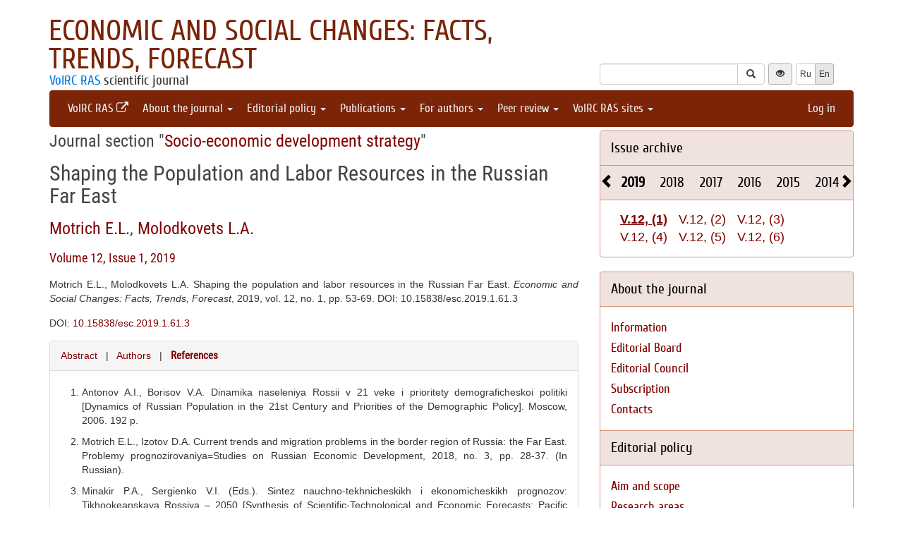

--- FILE ---
content_type: text/html; charset=UTF-8
request_url: http://esc.vscc.ac.ru/article/28073?info=references&_lang=en
body_size: 10567
content:
<!DOCTYPE html>
<html lang="en">
<head>
    <meta charset="UTF-8">
    <meta name="viewport" content="width=device-width, initial-scale=1">
    <meta name="yandex-verification" content="066f5e8f2fca51a6" />
    <meta name="csrf-param" content="_csrf">
    <meta name="csrf-token" content="U0xiUd9Ch7GgmToIvvYIrru1RRZmlLOhNAirpRx_Uf8-BAg16RD2_--qT1jJv0X_1Ywsci3yw-pSR96WJDE-nQ==">
    <title>Shaping the Population and Labor Resources in the Russian Far East - Economic and Social Changes: Facts, Trends, Forecast</title>
    <link href="/assets/9f20d7c8/css/bootstrap.css?v=1612866723" rel="stylesheet">
<link href="/assets/c894aa77/css/uikit.min.css?v=1612866737" rel="stylesheet">
<link href="/assets/c894aa77/css/components/slidenav.min.css?v=1612866737" rel="stylesheet">
<link href="/assets/c894aa77/css/components/slideshow.min.css?v=1612866737" rel="stylesheet">
<link href="/assets/c894aa77/css/components/dotnav.min.css?v=1612866737" rel="stylesheet">
<link href="/css/site.css?v=1741586203" rel="stylesheet">
<link href="/css/swiper-bundle.min.css?v=1684759237" rel="stylesheet">
<link href="/css/journal/journal.css?v=1613473682" rel="stylesheet">
<link href="/css/journal/esc.css?v=1537188441" rel="stylesheet">
<link href="/bvi/dist/css/bvi.min.css?v=1741152088" rel="stylesheet">
<link href="/assets/40db52d4/css/whhg.min.css?v=1612866718" rel="stylesheet">
<link href="/assets/ec6ab982/css/archive.css?v=1612866738" rel="stylesheet"></head>

<body id="esc">
    
    <div class="container">

        <div class="header row">
            <div class="col-md-8">
                <div id="title">
                    <a href="/?_lang=en">Economic and Social Changes: Facts, Trends, Forecast</a>
                </div>
                <div id="subtitle">
                    <a href="http://www.vscc.ac.ru">VolRC RAS</a> scientific journal                </div>
            </div>
                        <div class="col-md-4 header-right-margin stat-box">
				            </div>
            <div class="col-md-4 header-bottom-right">
                

<div class="controls-header">
    
<form id="w0" class="search-form" action="/search/google" method="get">
<input type="hidden" name="_lang" value="en">
<div class="input-group">
    <input type="text" class="form-control" name="q">    <span class="input-group-btn">
        <button type="submit" class="btn btn-default"><i class="glyphicon glyphicon-search"></i></button>    </span>
</div>

</form>
    <button class="eyebutton btn btn-sm" onclick="toggleEyemode()">
        <span class="glyphicon glyphicon glyphicon-eye-open"></span>
    </button>
    <div class="language">    
        <div class="btn-group">
            <a class="btn btn-default btn-sm" href="/article/28073?info=references">Ru</a><span class="btn btn-select btn-sm">En</span>        </div>
    </div>
</div>
            </div>
        </div>

        <nav id="w1" class="navbar navbar-inverse"><div class="navbar-header"><button type="button" class="navbar-toggle" data-toggle="collapse" data-target="#w1-collapse"><span class="sr-only">Toggle navigation</span>
<span class="icon-bar"></span>
<span class="icon-bar"></span>
<span class="icon-bar"></span></button></div><div id="w1-collapse" class="collapse navbar-collapse"><ul id="w2" class="nav navbar-nav"><li><a href="http://www.vscc.ac.ru/?_lang=en" target="_blank">VolRC RAS <i class="uk-icon-external-link"></i></a></li>
<li class="dropdown"><a class="dropdown-toggle" href="#" data-toggle="dropdown">About the journal <span class="caret"></span></a><ul id="w3" class="dropdown-menu"><li><a href="/info/about?_lang=en" tabindex="-1">Information</a></li>
<li><a href="/editorial-staff?_lang=en" tabindex="-1">Editorial Board</a></li>
<li><a href="/editorial-board?_lang=en" tabindex="-1">Editorial Council</a></li>
<li><a href="/info/subscribe?_lang=en" tabindex="-1">Subscription</a></li>
<li><a href="/contacts?_lang=en" tabindex="-1">Contacts</a></li></ul></li>
<li class="dropdown"><a class="dropdown-toggle" href="#" data-toggle="dropdown">Editorial policy <span class="caret"></span></a><ul id="w4" class="dropdown-menu"><li><a href="/info/aim-and-scope?_lang=en" tabindex="-1">Aim and scope</a></li>
<li><a href="/info/journal-sections?_lang=en" tabindex="-1">Research areas</a></li>
<li><a href="/info/review?_lang=en" tabindex="-1">Peer review process</a></li>
<li><a href="/info/publication-ethics?_lang=en" tabindex="-1">Publication ethics</a></li>
<li><a href="/info/indexing?_lang=en" tabindex="-1">Indexation</a></li>
<li><a href="/info/archiving?_lang=en" tabindex="-1">Archiving</a></li>
<li><a href="/info/open-access-policy?_lang=en" tabindex="-1">Open access policy</a></li>
<li><a href="/info/policy-disclosure-and-conflicts-of-interest?_lang=en" tabindex="-1">Disclosure policy</a></li></ul></li>
<li class="dropdown"><a class="dropdown-toggle" href="#" data-toggle="dropdown">Publications <span class="caret"></span></a><ul id="w5" class="dropdown-menu"><li><a href="/issue/current?ts=1768842470&amp;_lang=en" tabindex="-1">Current issue (Volume 18, Issue 6, 2025)</a></li>
<li><a href="/archive?_lang=en" tabindex="-1">Archive</a></li>
<li><a href="/rubrics?_lang=en" tabindex="-1">Journal sections</a></li>
<li><a href="/author/all?_lang=en" tabindex="-1">Authors</a></li>
<li><a href="/article/all?_lang=en" tabindex="-1">Articles</a></li>
<li><a href="/journal-search?_lang=en" tabindex="-1">Search</a></li>
<li><a href="/article/selection-of-articles?_lang=en" tabindex="-1">Collection of papers <span class='badge badgeSelection'></span></a></li></ul></li>
<li class="dropdown"><a class="dropdown-toggle" href="#" data-toggle="dropdown">For authors <span class="caret"></span></a><ul id="w6" class="dropdown-menu"><li><a href="/info/rules?_lang=en" tabindex="-1">Pulication requirements</a></li>
<li><a href="/info/license-agreement?_lang=en" tabindex="-1">License agreement</a></li>
<li><a href="/info/consent-to-processing-pd?_lang=en" tabindex="-1">Consent to the processing of personal data</a></li>
<li><a href="/info/author-rights?_lang=en" tabindex="-1">Author rights</a></li>
<li><a href="/info/privacy?_lang=en" tabindex="-1">Privacy statement</a></li></ul></li>
<li class="dropdown"><a class="dropdown-toggle" href="#" data-toggle="dropdown">Peer review <span class="caret"></span></a><ul id="w7" class="dropdown-menu"><li><a href="/info/memo-reviewer?_lang=en" tabindex="-1">Peer review information</a></li>
<li><a href="/info/form-review?_lang=en" tabindex="-1">Review form</a></li></ul></li>
<li class="dropdown"><a class="dropdown-toggle" href="#" data-toggle="dropdown">VolRC RAS sites <span class="caret"></span></a><ul id="w8" class="dropdown-menu"><li><a href="http://www.vscc.ac.ru/?_lang=en" tabindex="-1">Main site</a></li>
<li><a href="http://sznii.vscc.ac.ru/?_lang=en" tabindex="-1">СЗНИИМЛПХ</a></li>
<li><a href="http://ckp.volnc.ru/" tabindex="-1">Центр коллективного пользования Центр сельскохозяйственных исследований и биотехнологий</a></li>
<li><a href="http://noc.vscc.ac.ru/?_lang=en" tabindex="-1">SEC</a></li>
<li><a href="/?_lang=en" tabindex="-1">ESC journal</a></li>
<li><a href="http://pdt.vscc.ac.ru/?_lang=en" tabindex="-1">PDT journal</a></li>
<li><a href="http://vtr.isert-ran.ru/" tabindex="-1">VTR journal</a></li>
<li><a href="http://socialarea-journal.ru/" tabindex="-1">SA journal</a></li>
<li><a href="http://gm.vscc.ac.ru/?_lang=en" tabindex="-1">GM bulletin</a></li>
<li><a href="http://yunyiekonomist.ru/" tabindex="-1">Журнал ЮЭ</a></li>
<li><a href="http://azt-journal.ru/" tabindex="-1">AZT journal</a></li>
<li><a href="http://lib.vscc.ac.ru/?_lang=en" tabindex="-1">Library</a></li>
<li><a href="http://ctt.vscc.ac.ru/?_lang=en" tabindex="-1">TCT center</a></li>
<li><a href="http://po.vscc.ac.ru/?_lang=en" tabindex="-1">Publishing</a></li>
<li><a href="http://oonoc.vscc.ac.ru/?_lang=en" tabindex="-1">Открытая олимпиада</a></li>
<li><a href="http://fic.vscc.ac.ru/" tabindex="-1">Форум конференций</a></li>
<li><a href="http://museum.vscc.ac.ru/" tabindex="-1">Online museum</a></li>
<li><a href="http://mptp2.vscc.ac.ru/" tabindex="-1">ИС «Трудовой потенциал»</a></li>
<li><a href="http://riskim.vscc.ac.ru/" tabindex="-1">Система РИСКиМ</a></li>
<li><a href="http://nim.vscc.ac.ru/" tabindex="-1">Население и Модернизация</a></li></ul></li></ul><ul id="w9" class="nav navbar-nav navbar-right"><li><a href="/user/login?retpath=http%3A%2F%2Fesc.vscc.ac.ru%2Farticle%2F28073%3Finfo%3Dreferences%26_lang%3Den&amp;_lang=en">Log in</a></li></ul></div></nav>    </div>

    <div class="wrap">
        <div class="container content">
            <div class="row">
                <div class="col-md-8">
                                        
<div class="article">

    
            <h2>Journal section "<a href="/rubric/55?_lang=en">Socio-economic development strategy</a>"</h2>
    
    <h1>Shaping the Population and Labor Resources in the Russian Far East</h1>

    <h2>
        <p class="authors"><a class="author" href="/author/9246?_lang=en">Motrich E.L.</a>, <a class="author" href="/author/9247?_lang=en">Molodkovets L.A.</a>    </h2>

    <h3><a href="/issue/61?_lang=en">Volume 12, Issue 1, 2019</a></h3>

    <p>Motrich E.L., Molodkovets L.A. Shaping the population and labor resources in the Russian Far East. <i>Economic and Social Changes: Facts, Trends, Forecast</i>, 2019, vol. 12, no. 1, pp. 53-69. DOI: 10.15838/esc.2019.1.61.3</p>

            <p>DOI: <a href="https://doi.org/10.15838/esc.2019.1.61.3">10.15838/esc.2019.1.61.3</a></p>
    
    <div class="panel panel-default">
        <div class="panel-heading">
            
    <span class="">
    <a href="/article/28073?info=annotation&amp;_lang=en">Abstract</a>    </span>

    &nbsp; | &nbsp;

    <span class="">
    <a href="/article/28073?info=authors&amp;_lang=en">Authors</a>    </span>

    &nbsp; | &nbsp;

    <span class="ph-active">
    <a href="/article/28073?info=references&amp;_lang=en">References</a></span>
        </div>

        <div class="panel-body">
            
<ol>
                    <li>
            Antonov A.I., Borisov V.A. Dinamika naseleniya Rossii v 21 veke i prioritety demograficheskoi politiki [Dynamics of Russian Population in the 21st Century and Priorities of the Demographic Policy]. Moscow, 2006. 192 p.        </li>
                    <li>
            Motrich E.L., Izotov D.A. Current trends and migration problems in the border region of Russia: the Far East. Problemy prognozirovaniya=Studies on Russian Economic Development, 2018, no. 3, pp. 28-37. (In Russian).        </li>
                    <li>
            Minakir P.A., Sergienko V.I. (Eds.). Sintez nauchno-tekhnicheskikh i ekonomicheskikh prognozov: Tikhookeanskaya Rossiya – 2050 [Synthesis of Scientific-Technological and Economic Forecasts: Pacific Russia – 2050]. Vladivostok: Dal&#039;nauka, 2011. 912 p.        </li>
                    <li>
            Iontsev V.A., Sagradov A.A. (Eds.). Naselenie Rossii na rubezhe XX –XXI vekov: problemy i perspektivy [Population of Russia at the Turn of 20th-21st Centuries: Problems and Prospects]. Мoscow: MAKS-Press, 2002. 352 p.        </li>
                    <li>
            Bobkov V.N., Elizarov V.V., Dzhanaeva N.G., Danilova I.A., Malikov N.S., Sinitsa A.L. Methodological bases of working out regional programs for demographic development with regard to regional features. Uroven&#039; zhizni naseleniya regionov Rossii=Level of Life of the Population of Region of Russia, 2013, no. 1 (179), pp. 10-17. (In Russian).        </li>
                    <li>
            Vishnevskii A.G. Izbrannye demograficheskie trudy. T.1. Demograficheskaya teoriya i demograficheskaya istoriya [Selected Demographic Works. Volume 1. Demographic Theory and Demographic History]. Moscow: Nauka, 2005. 214 p.        </li>
                    <li>
            Vorob&#039;eva O.D. Rynok truda i migratsiya [Labor Market and Migration]. Moscow: MAKS Press, 2011. 76 p.        </li>
                    <li>
            Elizarov V.V. Demographic development in Russia and its regions: general and particular. Uroven&#039; zhizni naseleniya regionov Rossii=Level of Life of the Population of Region of Russia, 2014, no. 1 (191), pp. 57-71. (In Russian).        </li>
                    <li>
            Zayonchkovskaya Zh.A. Federal districts on the Russian migration map. Region: ekonomika i sotsiologiya=Region: Economics and Sociology, 2012, no. 3, pp. 3-18. (In Russian).        </li>
                    <li>
            Perevedentsev V.I. Migratsiya naseleniya i demograficheskoe budushchee Rossii (nauchno-analiticheskii doklad) [Migration of Population and Demographic Future of Russia (Scientific and Analytical Report)]. Institute of Comparative Politology, RAS. Moscow., 2003. 61 p.        </li>
                    <li>
            Rybakovskii L.L. Problemy formirovaniya narodonaseleniya Dal&#039;nego Vostoka [Problems of Formation of the Population of the Far East]. Khabarovsk: Khabarovskii KNII SO AN SSSR, 1969. 201 p.        </li>
                    <li>
            Sonin M.Ya. Razvitie narodonaseleniya: Ekonomicheskii aspect [Population Development: Economic Aspect]. Moscow: Statistika, 1980. 351 p.        </li>
                    <li>
            Topilin A. Factor of migration and demographic crisis in Russia. Economist=Economist, 2000, no. 11, pp. 67-72. (In Russian).        </li>
                    <li>
            Ryazantsev S.V., Lukyanets A.S., Khramova M.N., Bui Tuan Quang, Huy Vu Quoc. Migration as a key component of the demographic development of the Russian Far East. Nauchnoe obozrenie. Seriya 1. ekonomika i pravo=Scientific Review. Series 1. Economics And Law, 2016, no. 3, pp. 23-32. (In Russian).        </li>
                    <li>
            Motrich E.L. Impact of migration on the demographic situation in the Far East of Russia. In: Ryazantsev S.V., Khramova M.N., Savinkina L.A. (Ed.). Migratsionnye protsessy i ikh vliyanie na demograficheskoe i sotsial&#039;no-ekonomicheskoe razvitie Dal&#039;nego Vostoka: sbornik trudov 11 Mezhdunar. nauchno-praktich. konf., 4–5 iyunya 2018 g. [Migration Processes and Their Impact on Demographic and Socio-Economic Development of the Far East: Proceedings of 11 International Research-to-Practice Conference, June 4–5, 2018]. Vladivostok: Izdatel&#039;stvo DVFU, 2018. 266 p.        </li>
                    <li>
            Rybakovskii L.L. 20 let depopulyatsii v Rossii [20 Years of Depopulation in Russia]. Мoscow: Ekon-inform, 2014. 231 p.        </li>
                    <li>
            Rybakovskii L.L. Russia’s demographic future in extrapolation and normative coordinates. Sotsiologicheskie issledovaniya=Sociological Studies, 2014, no. 4, pp. 21–30. (In Russian).        </li>
                    <li>
            Minakir P.A. (Ed.). Rossiiskii Dal&#039;nii Vostok na puti v budushchee [Russian Far East on the Way to the Future]. Economic Research Institute Far Eastern Branch of the RAS. Khabarovsk: IEI DVO RAN, 2017. 395 p.        </li>
                    <li>
            Rybakovskii L.L. (Ed.). Demograficheskoe razvitie Rossii v pervoi chetverti XX1 veka: usloviya sokhraneniya ustoichivoi dinamiki [Demographic Development of Russia in the First Quarter of the 21st Century: Conditions for Maintaining Stable Dynamics]. Moscow: Ekon-Inform, 2009. 40 p.        </li>
                    <li>
            Shcherbakov D. Neostanovlennoe begstvo [Unstopped Escape]. Information and Analytical Agency “East of Russia”. Available at: https://www.eastrussia.ru/material/neostanovlennoe-begstvo/        </li>
                    <li>
            Ortega F., Peri G. The Causes and Effects of International Migrations: Evidence from OECD Countries 1980-2005. NBER Working Paper No. 14833. Issued in April 2009. Available at: https://doi.org/10.3386/w14833.        </li>
                    <li>
            Felbermayr G.J., Hiller S., Sala D. Does immigration boost per capita income? Economics Letters, 2010, vol.107, no. 2, pp. 177-179. Available at: https://doi.org/10.1016/j.econlet.2010.01.017.        </li>
                    <li>
            Thangavelu S.M. Labour market integration with the world: case of Singapore. Journal of Economic Integration, 2017, vol.32, no. 3, pp. 723-758. Available at: http://www.jstor.org/stable/44324475.        </li>
                    <li>
            Aubry A., Burzyński M., Docquier F. The welfare impact of global migration in OECD countries. Journal of International Economics, 2016, vol. 101, pp. 1-21. Available at: https://doi.org/10.1016/j.jinteco.2016.03.005/        </li>
                    <li>
            Bhavnani R.R., Lacina B. Fiscal federalism at work? Central responses to internal migration in India, World Development, 2017, vol. 93, pp. 236-248. Available at: https://doi.org/10.1016/j.worlddev.2016.12.018.        </li>
                    <li>
            Su Y., Tesfazion P., Zhao Zh. Where are migrants from? Inter- vs. intra-provincial rural-urban migration in China. China Economic Review, 2017. Available at: doi:10.1016/j.chieco.2017.09.004/        </li>
                    <li>
            27 Chan K.W. Migration and development in China: trends, geography and current issues. Migration and Development, 2012, vol. 1, no. 2, pp. 191-200.        </li>
                    <li>
            28 Kwon G., Spilimbergo A. Russia’s Regions: Income Volatility, Labor Mobility, and Fiscal Policy. IMF Working Paper European Department and Research Department. WP/05/185. September 2005. Available at: https://www.imf.org/external/pubs/ft/wp/2005/wp05185.pdf        </li>
                    <li>
            Rybakovskii L.L. Factors and causes of migration, mechanism of their relationship. Narodonaselenie=Population, 2017, no. 2, pp. 51-61. (In Russian).        </li>
                    <li>
            Izotov D.A. The Far East. Innovations in public policy. Problems of Economic Transition, 2017, vol.59, no.10, pp.799-813.        </li>
                    <li>
            Motrich E.L. Preferences should be not only for the arrived. Dal&#039;nevostochnyi kapital=Far Eastern Capital, 2018, no. 6 (214), pp. 30-32. (In Russian).        </li>
                    <li>
            Zubritskii A. Statistics does not give a correct idea of the outflow scale. Dal&#039;nevostochnyi kapital=Far Eastern Capital, 2018, no. 6 (214), pp. 26-30. (In Russian).        </li>
                    <li>
            Ivlev Ya.Ya., Galichanin E.N. Dal&#039;nii Vostok i Zabaikal&#039;e (istoriko-ekonomicheskii obzor) [Far East and Zabailaye (Historical and Economic Review)]. Interregional Association of Economic Cooperation of Subjects of the Russian Federation “Far East and Zabailaye”; Amur Geographical Society. Khabarovsk, 1998, pp. 10-12.        </li>
                    <li>
            Demidenko O. Ne dozhit&#039;: u dal&#039;nevostochnikov ne ostalos&#039; bol&#039;she illyuzii po povodu pensii [Not to Live to See: the Far East Has No More Illusions about the Pension]. REGNUM Information Agency, June 15, 2018. Available at: https://regnum/ru/news/polit/2431688/html (Accessed June 2, 2018).        </li>
                    <li>
            Kalachikova O.N., Korolenko A.V. Regional differentiation of demographic development in Russia in the context of demographic security. Problemy razvitiya territorii=Problems of Territory’s Development, 2015, no. 6, pp. 127-142. (In Russian).        </li>
                    <li>
            Bukher S. Modern trends in population aging in the Russian Federation. Vestnik Rossiiskoi akademii nauk=Bulletin of the Russian Academy of Sciences, 2016, vol. 86, no. 3, pp.215-223. (In Russian).        </li>
                    <li>
            Mkrtchyan N. Dal&#039;nevostochnaya migratsiya: kak upravlyat&#039;? [Far Eastern Migration: How to Manage?]. Available at: https://www.eastrussia.ru/material/dalnevostochnaya-migratsiya-like.../        </li>
                    <li>
            Fauzer V.V. Demographic potential of the Russia’s northern regions as a factor and condition of economic development of the Arctic. Economika regiona=Economy of the Region, 2014, no. 4 (40), pp. 69-81. (In Russian).        </li>
                    <li>
            Fauzer V.V., Lytkina T.S., Fauzer G.N. Features of population settlement in the Arctic zone of Russia. Arktika: ekonomika i ekologiya=Arctic: Ecology and Economy, 2016, no. 2, pp. 40-50. (In Russian).        </li>
                    <li>
            Belenets P. Demographic potential of the Far East: problems and trends. Economist=Economist, 2014, no. 11, pp. 83-90. (In Russian).        </li>
    </ol>
        </div>
    </div>

    
    
    <p class="top20">
        <a class="btn btn-primary fullArticle" href="/article/28073/full?_lang=en">View full article</a><button type="button" id="addSelectionBtn" class="btn btn-primary">Add to collection <span class='glyphicon glyphicon-plus'></span></button><label class="label label-success selectionLabel hiddenLabel" for="label">In the collection <span class='glyphicon glyphicon-ok'></span></label><button type="button" id="deleteSelectionBtn" class="btn btn-danger hiddenButton">Remove from collection <span class='glyphicon glyphicon-remove'></span></button>    </p>

    <div class="return">
    <button type="button" class="btn btn-default submit-button" onclick="history.go(-1);">« Go Back</button>
</div>

</div>



<script type="text/javascript">
</script>


<!--для функционала подборки книг-->
                </div>
                <div id="sidebar" class="col-md-4">
                    



<div id="archive-widget" class="panel panel-default">
    <div class="panel-heading"><a href="/archive?_lang=en">Issue archive</a></div>
    <div name="prev" class="panel-heading prev-label archi-btn"><span class="glyphicon glyphicon-chevron-left"></span></div>
    <div name="next" class="panel-heading next-label archi-btn"><span class="glyphicon glyphicon-chevron-right"></span></div>
    <div class="archi-content panel-default">
        <ul id="w11" class="panel-heading archi-wrap nav nav-tabs"><li class="archi-item active" style="font-weight:bold"><a href="#w11-tab6" data-toggle="tab">2019</a></li>
<li class="archi-item"><a href="#w11-tab7" data-toggle="tab">2018</a></li>
<li class="archi-item"><a href="#w11-tab8" data-toggle="tab">2017</a></li>
<li class="archi-item"><a href="#w11-tab9" data-toggle="tab">2016</a></li>
<li class="archi-item"><a href="#w11-tab10" data-toggle="tab">2015</a></li>
<li class="archi-item"><a href="#w11-tab11" data-toggle="tab">2014</a></li>
<li class="archi-item"><a href="#w11-tab12" data-toggle="tab">2013</a></li>
<li class="archi-item"><a href="#w11-tab13" data-toggle="tab">2012</a></li>
<li class="archi-item"><a href="#w11-tab14" data-toggle="tab">2011</a></li>
<li class="archi-item"><a href="#w11-tab15" data-toggle="tab">2010</a></li>
<li class="archi-item"><a href="#w11-tab16" data-toggle="tab">2009</a></li>
<li class="archi-item"><a href="#w11-tab17" data-toggle="tab">2008</a></li>
<li class="archi-item"><a href="#w11-tab18" data-toggle="tab">2025</a></li>
<li class="archi-item"><a href="#w11-tab19" data-toggle="tab">2024</a></li>
<li class="archi-item"><a href="#w11-tab20" data-toggle="tab">2023</a></li>
<li class="archi-item"><a href="#w11-tab21" data-toggle="tab">2022</a></li>
<li class="archi-item"><a href="#w11-tab22" data-toggle="tab">2021</a></li>
<li class="archi-item"><a href="#w11-tab23" data-toggle="tab">2020</a></li></ul>
<div class="tab-content"><div id="w11-tab6" class="panel-body tab-pane active"><span class='number active'><a href="/issue/61?_lang=en">V.12, (1)</a></span><span class='number '><a href="/issue/62?_lang=en">V.12, (2)</a></span><span class='number '><a href="/issue/63?_lang=en">V.12, (3)</a></span><span class='number '><a href="/issue/64?_lang=en">V.12, (4)</a></span><span class='number '><a href="/issue/65?_lang=en">V.12, (5)</a></span><span class='number '><a href="/issue/66?_lang=en">V.12, (6)</a></span></div>
<div id="w11-tab7" class="panel-body tab-pane"><span class='number '><a href="/issue/55?_lang=en">V.11, (1)</a></span><span class='number '><a href="/issue/56?_lang=en">V.11, (2)</a></span><span class='number '><a href="/issue/57?_lang=en">V.11, (3)</a></span><span class='number '><a href="/issue/58?_lang=en">V.11, (4)</a></span><span class='number '><a href="/issue/59?_lang=en">V.11, (5)</a></span><span class='number '><a href="/issue/60?_lang=en">V.11, (6)</a></span></div>
<div id="w11-tab8" class="panel-body tab-pane"><span class='number '><a href="/issue/49?_lang=en">V.10, (1)</a></span><span class='number '><a href="/issue/50?_lang=en">V.10, (2)</a></span><span class='number '><a href="/issue/51?_lang=en">V.10, (3)</a></span><span class='number '><a href="/issue/52?_lang=en">V.10, (4)</a></span><span class='number '><a href="/issue/53?_lang=en">V.10, (5)</a></span><span class='number '><a href="/issue/54?_lang=en">V.10, (6)</a></span></div>
<div id="w11-tab9" class="panel-body tab-pane"><span class='number '><a href="/issue/43?_lang=en">1 (43)</a></span><span class='number '><a href="/issue/44?_lang=en">2 (44)</a></span><span class='number '><a href="/issue/45?_lang=en">3 (45)</a></span><span class='number '><a href="/issue/46?_lang=en">4 (46)</a></span><span class='number '><a href="/issue/47?_lang=en">5 (47)</a></span><span class='number '><a href="/issue/48?_lang=en">6 (48)</a></span></div>
<div id="w11-tab10" class="panel-body tab-pane"><span class='number '><a href="/issue/37?_lang=en">1 (37)</a></span><span class='number '><a href="/issue/38?_lang=en">2 (38)</a></span><span class='number '><a href="/issue/39?_lang=en">3 (39)</a></span><span class='number '><a href="/issue/40?_lang=en">4 (40)</a></span><span class='number '><a href="/issue/41?_lang=en">5 (41)</a></span><span class='number '><a href="/issue/42?_lang=en">6 (42)</a></span></div>
<div id="w11-tab11" class="panel-body tab-pane"><span class='number '><a href="/issue/31?_lang=en">1 (31)</a></span><span class='number '><a href="/issue/32?_lang=en">2 (32)</a></span><span class='number '><a href="/issue/33?_lang=en">3 (33)</a></span><span class='number '><a href="/issue/34?_lang=en">4 (34)</a></span><span class='number '><a href="/issue/35?_lang=en">5 (35)</a></span><span class='number '><a href="/issue/36?_lang=en">6 (36)</a></span></div>
<div id="w11-tab12" class="panel-body tab-pane"><span class='number '><a href="/issue/25?_lang=en">1 (25)</a></span><span class='number '><a href="/issue/26?_lang=en">2 (26)</a></span><span class='number '><a href="/issue/27?_lang=en">3 (27)</a></span><span class='number '><a href="/issue/28?_lang=en">4 (28)</a></span><span class='number '><a href="/issue/29?_lang=en">5 (29)</a></span><span class='number '><a href="/issue/30?_lang=en">6 (30)</a></span></div>
<div id="w11-tab13" class="panel-body tab-pane"><span class='number '><a href="/issue/19?_lang=en">1 (19)</a></span><span class='number '><a href="/issue/20?_lang=en">2 (20)</a></span><span class='number '><a href="/issue/21?_lang=en">3 (21)</a></span><span class='number '><a href="/issue/22?_lang=en">4 (22)</a></span><span class='number '><a href="/issue/23?_lang=en">5 (23)</a></span><span class='number '><a href="/issue/24?_lang=en">6 (24)</a></span></div>
<div id="w11-tab14" class="panel-body tab-pane"><span class='number '><a href="/issue/13?_lang=en">1 (13)</a></span><span class='number '><a href="/issue/14?_lang=en">2 (14)</a></span><span class='number '><a href="/issue/15?_lang=en">3 (15)</a></span><span class='number '><a href="/issue/16?_lang=en">4 (16)</a></span><span class='number '><a href="/issue/17?_lang=en">5 (17)</a></span><span class='number '><a href="/issue/18?_lang=en">6 (18)</a></span></div>
<div id="w11-tab15" class="panel-body tab-pane"><span class='number '><a href="/issue/9?_lang=en">1 (9)</a></span><span class='number '><a href="/issue/10?_lang=en">2 (10)</a></span><span class='number '><a href="/issue/11?_lang=en">3 (11)</a></span><span class='number '><a href="/issue/12?_lang=en">4 (12)</a></span></div>
<div id="w11-tab16" class="panel-body tab-pane"><span class='number '><a href="/issue/5?_lang=en">1 (5)</a></span><span class='number '><a href="/issue/6?_lang=en">2 (6)</a></span><span class='number '><a href="/issue/7?_lang=en">3 (7)</a></span><span class='number '><a href="/issue/8?_lang=en">4 (8)</a></span></div>
<div id="w11-tab17" class="panel-body tab-pane"><span class='number '><a href="/issue/1?_lang=en">1 (1)</a></span><span class='number '><a href="/issue/2?_lang=en">2 (2)</a></span><span class='number '><a href="/issue/3?_lang=en">3 (3)</a></span><span class='number '><a href="/issue/4?_lang=en">4 (4)</a></span></div>
<div id="w11-tab18" class="panel-body tab-pane"><span class='number '><a href="/issue/97?_lang=en">V.18, (1)</a></span><span class='number '><a href="/issue/98?_lang=en">V.18, (2)</a></span><span class='number '><a href="/issue/99?_lang=en">V.18, (3)</a></span><span class='number '><a href="/issue/100?_lang=en">V.18, (4)</a></span><span class='number '><a href="/issue/101?_lang=en">V.18, (5)</a></span><span class='number '><a href="/issue/102?_lang=en">V.18, (6)</a></span></div>
<div id="w11-tab19" class="panel-body tab-pane"><span class='number '><a href="/issue/91?_lang=en">V.17, (1)</a></span><span class='number '><a href="/issue/92?_lang=en">V.17, (2)</a></span><span class='number '><a href="/issue/93?_lang=en">V.17, (3)</a></span><span class='number '><a href="/issue/94?_lang=en">V.17, (4)</a></span><span class='number '><a href="/issue/95?_lang=en">V.17, (5)</a></span><span class='number '><a href="/issue/96?_lang=en">V.17, (6)</a></span></div>
<div id="w11-tab20" class="panel-body tab-pane"><span class='number '><a href="/issue/85?_lang=en">V.16, (1)</a></span><span class='number '><a href="/issue/86?_lang=en">V.16, (2)</a></span><span class='number '><a href="/issue/87?_lang=en">V.16, (3)</a></span><span class='number '><a href="/issue/88?_lang=en">V.16, (4)</a></span><span class='number '><a href="/issue/89?_lang=en">V.16, (5)</a></span><span class='number '><a href="/issue/90?_lang=en">V.16, (6)</a></span></div>
<div id="w11-tab21" class="panel-body tab-pane"><span class='number '><a href="/issue/79?_lang=en">V.15, (1)</a></span><span class='number '><a href="/issue/80?_lang=en">V.15, (2)</a></span><span class='number '><a href="/issue/81?_lang=en">V.15, (3)</a></span><span class='number '><a href="/issue/82?_lang=en">V.15, (4)</a></span><span class='number '><a href="/issue/83?_lang=en">V.15, (5)</a></span><span class='number '><a href="/issue/84?_lang=en">V.15, (6)</a></span></div>
<div id="w11-tab22" class="panel-body tab-pane"><span class='number '><a href="/issue/73?_lang=en">V.14, (1)</a></span><span class='number '><a href="/issue/74?_lang=en">V.14, (2)</a></span><span class='number '><a href="/issue/75?_lang=en">V.14, (3)</a></span><span class='number '><a href="/issue/76?_lang=en">V.14, (4)</a></span><span class='number '><a href="/issue/77?_lang=en">V.14, (5)</a></span><span class='number '><a href="/issue/78?_lang=en">V.14, (6)</a></span></div>
<div id="w11-tab23" class="panel-body tab-pane"><span class='number '><a href="/issue/67?_lang=en">V.13, (1)</a></span><span class='number '><a href="/issue/68?_lang=en">V.13, (2)</a></span><span class='number '><a href="/issue/69?_lang=en">V.13, (3)</a></span><span class='number '><a href="/issue/70?_lang=en">V.13, (4)</a></span><span class='number '><a href="/issue/71?_lang=en">V.13, (5)</a></span><span class='number '><a href="/issue/72?_lang=en">V.13, (6)</a></span></div></div>    </div>
</div>
<div class="solid-menu">

        
    <div class="panel-group">
    <div class="hovered open panel panel-default"><div class="panel-heading">About the journal</div>
<div class="panel-body">    <ul class="list-unstyled">
                                <li class="">
                <a href="/info/about?_lang=en">Information</a>            </li>
                                <li class="">
                <a href="/editorial-staff?_lang=en">Editorial Board</a>            </li>
                                <li class="">
                <a href="/editorial-board?_lang=en">Editorial Council</a>            </li>
                                <li class="">
                <a href="/info/subscribe?_lang=en">Subscription</a>            </li>
                                <li class="">
                <a href="/contacts?_lang=en">Contacts</a>            </li>
            </ul>
    </div>
</div>    </div>
    
        
    <div class="panel-group">
    <div class="hovered open panel panel-default"><div class="panel-heading">Editorial policy</div>
<div class="panel-body">    <ul class="list-unstyled">
                                <li class="">
                <a href="/info/aim-and-scope?_lang=en">Aim and scope</a>            </li>
                                <li class="">
                <a href="/info/journal-sections?_lang=en">Research areas</a>            </li>
                                <li class="">
                <a href="/info/review?_lang=en">Peer review process</a>            </li>
                                <li class="">
                <a href="/info/publication-ethics?_lang=en">Publication ethics</a>            </li>
                                <li class="">
                <a href="/info/indexing?_lang=en">Indexation</a>            </li>
                                <li class="">
                <a href="/info/archiving?_lang=en">Archiving</a>            </li>
                                <li class="">
                <a href="/info/open-access-policy?_lang=en">Open access policy</a>            </li>
                                <li class="">
                <a href="/info/policy-disclosure-and-conflicts-of-interest?_lang=en">Disclosure policy</a>            </li>
            </ul>
    </div>
</div>    </div>
    
        
    <div class="panel-group">
    <div class="hovered open panel panel-default"><div class="panel-heading">Publications</div>
<div class="panel-body">    <ul class="list-unstyled">
                                <li class="">
                <a href="/issue/current?ts=1768842470&amp;_lang=en">Current issue (Volume 18, Issue 6, 2025)</a>            </li>
                                <li class="">
                <a href="/archive?_lang=en">Archive</a>            </li>
                                <li class="">
                <a href="/rubrics?_lang=en">Journal sections</a>            </li>
                                <li class="">
                <a href="/author/all?_lang=en">Authors</a>            </li>
                                <li class="">
                <a href="/article/all?_lang=en">Articles</a>            </li>
                                <li class="">
                <a href="/journal-search?_lang=en">Search</a>            </li>
                                <li class="">
                <a href="/article/selection-of-articles?_lang=en">Collection of papers <span class='badge badgeSelection'></span></a>            </li>
            </ul>
    </div>
</div>    </div>
    
        
    <div class="panel-group">
    <div class="hovered open panel panel-default"><div class="panel-heading">For authors</div>
<div class="panel-body">    <ul class="list-unstyled">
                                <li class="">
                <a href="/info/rules?_lang=en">Pulication requirements</a>            </li>
                                <li class="">
                <a href="/info/license-agreement?_lang=en">License agreement</a>            </li>
                                <li class="">
                <a href="/info/consent-to-processing-pd?_lang=en">Consent to the processing of personal data</a>            </li>
                                <li class="">
                <a href="/info/author-rights?_lang=en">Author rights</a>            </li>
                                <li class="">
                <a href="/info/privacy?_lang=en">Privacy statement</a>            </li>
            </ul>
    </div>
</div>    </div>
    
        
    <div class="panel-group">
    <div class="hovered open panel panel-default"><div class="panel-heading">Peer review</div>
<div class="panel-body">    <ul class="list-unstyled">
                                <li class="">
                <a href="/info/memo-reviewer?_lang=en">Peer review information</a>            </li>
                                <li class="">
                <a href="/info/form-review?_lang=en">Review form</a>            </li>
            </ul>
    </div>
</div>    </div>
    </div>


<div class="panel panel-default">
    <div class="panel-heading">VolRC RAS journals</div>
    <div class="panel-body journals">
        <ul>
            <li><a href="/?_lang=en">Economic and Social Changes</a></li>
            <li><a href="http://pdt.vscc.ac.ru/?_lang=en">Problems of Territory`s Development</a></li>
            <li><a href="http://vtr.vscc.ac.ru/?_lang=en">Territorial Development Issues</a></li>
            <li><a href="http://sa.vscc.ac.ru/?_lang=en">Social Area</a></li>
            <li><a href="http://ye.vscc.ac.ru/?_lang=en">Young Economist</a></li>
            <li><a href="http://azt.vscc.ac.ru/?_lang=en">Agricultural and Livestock Technology</a></li>
        </ul>
    </div>
</div>
        


<!--div class="panel panel-default">
    <div class="panel-body">
        <ul class="list-unstyled">
                            <li>Dear authors: The editor informs you about the currently functioning system of evaluation of published articles. The rating of the most popular articles for three months is automatically formed on the basis of the scores. Your opinion is important to us. Thank you for your interest in the journal.</li>
                    </ul>
    </div>
</div-->



<div class="uk-panel uk-panel-box social">
            <a href="http://vk.com/volnc" title="ВолНЦ РАН" target = '_blank' class="uk-icon-button uk-icon-vk"></a>
        <!--<a href="https://vk.com/periodical_isedt" title="Научные журналы ВолНЦ РАН " target = '_blank' class="uk-icon-button uk-icon-vk"></a> -->
    <!-- <a href="https://www.facebook.com/ISEDT.RAS?fref=ts" target = '_blank' class="uk-icon-button uk-icon-facebook"></a> -->
    <!-- <a href="https://twitter.com/ISEDT_RAS" target = '_blank' class="uk-icon-button uk-icon-twitter"></a> -->
    <a href="http://www.youtube.com/channel/UCj_6rHAWGY3aZJ2_U7QrKDw" target = '_blank' class="uk-icon-button uk-icon-youtube"></a>
</div>
                </div>
            </div>

            <footer>
                <p>
    © 2000-2026 Vologda Research Center of RAS
    <br>
    <a href="http://creativecommons.org/licenses/by-nc-nd/4.0/" rel="license">
        <img src="/images/cc-by-nc-nd-80x15.png" style="border-width:0" alt="Creative Commons License">
    </a>
    <small>Content is available under the <a href="http://creativecommons.org/licenses/by-nc-nd/4.0/deed.en" rel="license">Creative Commons Attribution-NonCommercial-NoDerivatives 4.0 International License</a></small>
</p>            </footer>
        </div>
    </div>
    <script src="/assets/7bd58bfb/jquery.js?v=1612866721"></script>
<script src="/assets/9f20d7c8/js/bootstrap.js?v=1612866723"></script>
<script src="/assets/c894aa77/js/uikit.min.js?v=1612866737"></script>
<script src="/assets/c894aa77/js/components/lightbox.min.js?v=1612866737"></script>
<script src="/assets/c894aa77/js/components/slideset.min.js?v=1612866737"></script>
<script src="/assets/c894aa77/js/components/slideshow.min.js?v=1612866737"></script>
<script src="/assets/f6400d2d/yii.js?v=1612866738"></script>
<script src="/js/imagesloaded.pkgd.min.js?v=1537188446"></script>
<script src="/js/main.js?v=1741263496"></script>
<script src="/js/swiper-bundle.min.js?v=1684755017"></script>
<script src="/bvi/dist/js/bvi.min.js?v=1741152088"></script>
<script src="/assets/ec6ab982/js/archive.js?v=1612866738"></script>
<script>jQuery(function ($) {
    // function setStat(id, request) {
    //     fetch(request).then(response => response.json()).then(
    //         res => document.getElementById(id).insertAdjacentText('afterbegin', res));
    // }
    // setStat('statistics-views-today', new Request("/metrika/views-today?url=http%3A%2F%2Fesc.vscc.ac.ru%2Farticle%2F28073%3Finfo%3Dreferences%26_lang%3Den&_lang=en"));
    // setStat('statistics-views-month', new Request("/metrika/views-this-month?url=http%3A%2F%2Fesc.vscc.ac.ru%2Farticle%2F28073%3Finfo%3Dreferences%26_lang%3Den&_lang=en"));
    // setStat('statistics-views-year', new Request("/metrika/views-this-year?url=http%3A%2F%2Fesc.vscc.ac.ru%2Farticle%2F28073%3Finfo%3Dreferences%26_lang%3Den&_lang=en"));
    // setStat('statistics-views-all', new Request("/metrika/views-total?url=http%3A%2F%2Fesc.vscc.ac.ru%2Farticle%2F28073%3Finfo%3Dreferences%26_lang%3Den&_lang=en"));
    function setStat(id, value) {
        document.getElementById(id).insertAdjacentText('afterbegin', value);
    }
    fetch(new Request("/metrika/views?url=http%3A%2F%2Fesc.vscc.ac.ru%2Farticle%2F28073%3Finfo%3Dreferences%26_lang%3Den&_lang=en")).then(response => response.json()).then(
        res => {
            setStat('statistics-views-today', res.today);
            setStat('statistics-views-month', res.thisMonth);
            setStat('statistics-views-year', res.thisYear);
        }
    );
    fetch(new Request("/metrika/views-total?url=http%3A%2F%2Fesc.vscc.ac.ru%2Farticle%2F28073%3Finfo%3Dreferences%26_lang%3Den&_lang=en")).then(response => response.json()).then(
        res => {
            setStat('statistics-views-all', res);
        }
    );


    $(".badge.btn").click(function () {
        $.post('/article/insert-mark?_lang=en', {'article_id': 28073, 'mark': this.dataset["mark"]});
    })
    
    
    
    
    var numberOfArticles = Number('0');
    
    $('#addSelectionBtn').click(function () {
        $.post('/article/add-selection-of-articles?_lang=en', {'article_id': 28073});
        showButtons();
        $('.badgeSelection').html(numberOfArticles += 1);
        if (numberOfArticles !== 0) {
            $('.badgeSelection').show()
        }
    });
    
    function showButtons() {
        $('#addSelectionBtn').css("display", "none");
        $('#deleteSelectionBtn').css("display", "inline");
        $('.selectionLabel').css("display", "inline");
    }
    
    $('#deleteSelectionBtn').click(function () {
        $.post('/article/delete-selection-of-articles?_lang=en', {'article_id': 28073});
        hideButtons();
        $('.badgeSelection').html(numberOfArticles -= 1);
        if (numberOfArticles == 0) {
            $('.badgeSelection').hide()
        }
    });
    
    function hideButtons() {
        $('#addSelectionBtn').css("display", "inline");
        $('#deleteSelectionBtn').css("display", "none");
        $('.selectionLabel').css("display", "none");
    }
    
jQuery('#w11').tab();
});</script>    <!-- 
 -->
    

<!-- Yandex.Metrika counter -->
<script type="text/javascript" >
    (function (d, w, c) {
        (w[c] = w[c] || []).push(function() {
            try {
                w.yaCounter50661496 = new Ya.Metrika2({
                    id:50661496,
                    clickmap:true,
                    trackLinks:true,
                    accurateTrackBounce:true
                });
            } catch(e) { }
        });

        var n = d.getElementsByTagName("script")[0],
            s = d.createElement("script"),
            f = function () { n.parentNode.insertBefore(s, n); };
        s.type = "text/javascript";
        s.async = true;
        s.src = "https://mc.yandex.ru/metrika/tag.js";

        if (w.opera == "[object Opera]") {
            d.addEventListener("DOMContentLoaded", f, false);
        } else { f(); }
    })(document, window, "yandex_metrika_callbacks2");
</script>
<noscript><div><img src="https://mc.yandex.ru/watch/50661496" style="position:absolute; left:-9999px;" alt="" /></div></noscript>
<!-- /Yandex.Metrika counter -->
</body>
</html>
